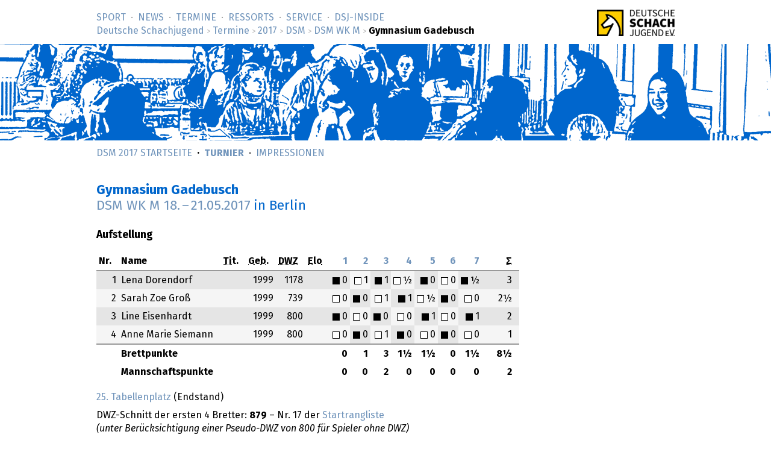

--- FILE ---
content_type: text/html; charset=utf-8
request_url: https://www.deutsche-schachjugend.de/2017/dsm-wk-m/gymnasium-gadebusch/
body_size: 2532
content:
<!DOCTYPE html>
<html lang="de">
<head>
	<title>DSM WK M 2017: Gymnasium Gadebusch  (Deutsche Schachjugend)</title>
	<meta name="viewport" content="width=device-width, initial-scale=1">
<link rel="stylesheet" href="/_behaviour/magnific-popup/dist/magnific-popup.css"> 
	<link rel="next" href="../../../2017/dsm-wk-m/marienschule-krefeld/" title="Nächste/r in Setzliste">
	<link rel="prev" href="../../../2017/dsm-wk-m/igs-trier/" title="Vorherige/r in Setzliste">
	<link rel="stylesheet" type="text/css" href="/_layout/tournaments/tournaments.css">
	<link rel="stylesheet" type="text/css" href="/_layout/dsj16/dsj16.css">
	<link rel="icon" href="/favicon.ico" type="image/x-ico">
	<link rel="apple-touch-icon-precomposed" href="/apple-touch-icon.png" type="image/png">
</head>
<body class="sports dsm" >
<div id="full">
<header><div id="head">
<p class="logo-wide"><a href="/" target="_top"><img src="/_layout/logo-60.png" alt="Deutsche Schachjugend" srcset="/_layout/logo-60.png 1x, /_layout/logo-120.png 2x"></a></p>
<nav>
<ul id="nav" class="nav">
<li class='first-child'><a href="/sport/">Sport</a></li>
<li><a href="/news/">News</a></li>
<li><a href="/termine/" class='below'>Termine</a></li>
<li><a href="/ressorts/">Ressorts</a></li>
<li><a href="/service/">Service</a></li>
<li><a href="/dsj-inside/">DSJ-&shy;Inside</a></li>
</ul>
<p id="breadcrumbs"> <a href="/">Deutsche Schachjugend</a> <em>&gt;</em> <a href="/termine/">Termine</a> <em>&gt;</em> <a href="/2017/">2017</a> <em>&gt;</em> <a href="/2017/dsm/">DSM</a> <em>&gt;</em> <a href="/2017/dsm-wk-m/">DSM WK M</a> <em>&gt;</em> <strong>Gymnasium Gadebusch </strong>
</p>
</nav>
</div>
<div id="banner">
<div class="banner" id="bannermap">
</div>
</div>
<nav class="subnav">
<ul class="nav">
<li><a href="/sport/dssm/">DSM 2017 Startseite</a></li>
<li style="font-weight: bold;"><a href="/2017/dsm/">Turnier</a></li>
<li><a href="/2017/dsm/impressionen/">Impressionen</a></li>
</ul>
</nav>
</header>
<div id="content">
<div class="text" role="main">
<h1>Gymnasium Gadebusch <br><a href="../">DSM WK M <span class="date">18.</span> – <span class="date">21.05.2017</span></a> <em>in Berlin</em></h1>

<div class="infocol_max">

<h3>Aufstellung</h3>

<div class="results">
<table>
<thead>
<tr><th>Nr.</th> <th>Name</th> <th><abbr title="FIDE-Titel">Tit.</abbr></th> <th><abbr title="Geburtsjahr">Geb.</abbr></th> <th><abbr title="Deutsche Wertungszahl">DWZ</abbr></th> <th><abbr title="Elo-Wertungszahl des Weltschachbunds FIDE">Elo</abbr></th>
<th class="number"><a href="../runde/1/#tisch-4" title="Runde 1, Gegner Goethe-Gymnasium Karlsruhe">1</a></th>
<th class="number"><a href="../runde/2/#tisch-11" title="Runde 2, Gegner Lise-Meitner-Gymnasium Maxdorf">2</a></th>
<th class="number"><a href="../runde/3/#tisch-13" title="Runde 3, Gegner Oberschule Adolph Diesterweg Hennigsdorf">3</a></th>
<th class="number"><a href="../runde/4/#tisch-9" title="Runde 4, Gegner Athenaeum Stade">4</a></th>
<th class="number"><a href="../runde/5/#tisch-12" title="Runde 5, Gegner IGS Trier">5</a></th>
<th class="number"><a href="../runde/6/#tisch-12" title="Runde 6, Gegner Marienschule Krefeld">6</a></th>
<th class="number"><a href="../runde/7/#tisch-11" title="Runde 7, Gegner Bertha-von-Suttner-Schule Mörfelden-Walldorf">7</a></th>
<th class="tsum"><abbr title="Summe">&Sigma;</abbr></th>
</tr>   
</thead>
<tfoot>
<tr>
<th></th><th colspan="5">Brettpunkte</th>
<th class="number">0</th>
<th class="number">1</th>
<th class="number">3</th>
<th class="number">1&frac12;</th>
<th class="number">1&frac12;</th>
<th class="number">0</th>
<th class="number">1&frac12;</th>
<th class="tsum">8&frac12;</th>
</tr>
<tr>
<th></th><th colspan="5">Mannschaftspunkte</th>
<th class="number">0
</th>
<th class="number">0
</th>
<th class="number">2</th>
<th class="number">0
</th>
<th class="number">0
</th>
<th class="number">0
</th>
<th class="number">0
</th>
<th class="tsum">2</th>
</tr>
</tfoot>
<tbody>
<tr class='uneven'>
<td class="number">1</td>
<td>Lena Dorendorf</td>
<td></td>
<td class="number">1999</td>
<td class="number">1178</td>
<td class="number">
<a href="https://ratings.fide.com/profile/12983373"></a></td>
<td title="mit Schwarz gegen Paula Wiesner · DWZ 2008 · Elo 2062" class="ergebnis ">
<span class="schwarz">&nbsp;</span>0 </td>
<td title="mit Weiß gegen Luise Bülow · DWZ 800" class="ergebnis checkered">
<span class="weiss">&nbsp;</span>1 </td>
<td title="mit Schwarz gegen Trixy Fischer · DWZ 646" class="ergebnis ">
<span class="schwarz">&nbsp;</span>1 </td>
<td title="mit Weiß gegen Rani Wermes · DWZ 800 · Elo 1558" class="ergebnis checkered">
<span class="weiss">&nbsp;</span>&frac12; </td>
<td title="mit Schwarz gegen Nina Becker · DWZ 962" class="ergebnis ">
<span class="schwarz">&nbsp;</span>0 </td>
<td title="mit Weiß gegen Jana Leonie Raatz · DWZ 1110" class="ergebnis checkered">
<span class="weiss">&nbsp;</span>0 </td>
<td title="mit Schwarz gegen Anna-Victoria Lehnert · DWZ 1268" class="ergebnis ">
<span class="schwarz">&nbsp;</span>&frac12; </td>
<td class="tsum">3</td>
</tr>
<tr class='even'>
<td class="number">2</td>
<td>Sarah Zoe Groß</td>
<td></td>
<td class="number">1999</td>
<td class="number">739</td>
<td class="number">
<a href="https://ratings.fide.com/profile/player_id_fide"></a></td>
<td title="mit Weiß gegen Alyona Shevchenko · DWZ 1140" class="ergebnis ">
<span class="weiss">&nbsp;</span>0 </td>
<td title="mit Schwarz gegen Lina Krull · DWZ 800" class="ergebnis checkered">
<span class="schwarz">&nbsp;</span>0 </td>
<td title="mit Weiß gegen Maryluz Becker · DWZ 800" class="ergebnis ">
<span class="weiss">&nbsp;</span>1 </td>
<td title="mit Schwarz gegen Carla Fitting · DWZ 800" class="ergebnis checkered">
<span class="schwarz">&nbsp;</span>1 </td>
<td title="mit Weiß gegen Khailun Dashdavaa · DWZ 901" class="ergebnis ">
<span class="weiss">&nbsp;</span>&frac12; </td>
<td title="mit Schwarz gegen Alina Bendt · DWZ 800" class="ergebnis checkered">
<span class="schwarz">&nbsp;</span>0 </td>
<td title="mit Weiß gegen Nour Rashed · DWZ 800" class="ergebnis ">
<span class="weiss">&nbsp;</span>0 </td>
<td class="tsum">2&frac12;</td>
</tr>
<tr class='uneven'>
<td class="number">3</td>
<td>Line Eisenhardt</td>
<td></td>
<td class="number">1999</td>
<td class="number">800</td>
<td class="number">
<a href="https://ratings.fide.com/profile/player_id_fide"></a></td>
<td title="mit Schwarz gegen Elisaveta Platonova · DWZ 1124" class="ergebnis ">
<span class="schwarz">&nbsp;</span>0 </td>
<td title="mit Weiß gegen Amelie Krull · DWZ 800" class="ergebnis checkered">
<span class="weiss">&nbsp;</span>0 </td>
<td title="mit Schwarz gegen Patricia Baudner · DWZ 800" class="ergebnis ">
<span class="schwarz">&nbsp;</span>0 </td>
<td title="mit Weiß gegen Alexandra Born · DWZ 800" class="ergebnis checkered">
<span class="weiss">&nbsp;</span>0 </td>
<td title="mit Schwarz gegen Alexa Burger · DWZ 800" class="ergebnis ">
<span class="schwarz">&nbsp;</span>1 </td>
<td title="mit Weiß gegen Lina Rademacher · DWZ 800" class="ergebnis checkered">
<span class="weiss">&nbsp;</span>0 </td>
<td title="mit Schwarz gegen Kiangella Paola Soler Perez · DWZ 800" class="ergebnis ">
<span class="schwarz">&nbsp;</span>1 </td>
<td class="tsum">2</td>
</tr>
<tr class='even'>
<td class="number">4</td>
<td>Anne Marie Siemann</td>
<td></td>
<td class="number">1999</td>
<td class="number">800</td>
<td class="number">
<a href="https://ratings.fide.com/profile/player_id_fide"></a></td>
<td title="mit Weiß gegen Hannah Reiter · DWZ 851" class="ergebnis ">
<span class="weiss">&nbsp;</span>0 </td>
<td title="mit Schwarz gegen Svenja Brehm · DWZ 800" class="ergebnis checkered">
<span class="schwarz">&nbsp;</span>0 </td>
<td title="mit Weiß gegen Chantal Marquard · DWZ 800" class="ergebnis ">
<span class="weiss">&nbsp;</span>1 </td>
<td title="mit Schwarz gegen Charlotte Schaefer · DWZ 800" class="ergebnis checkered">
<span class="schwarz">&nbsp;</span>0 </td>
<td title="mit Weiß gegen Patricia Kopczynski · DWZ 868" class="ergebnis ">
<span class="weiss">&nbsp;</span>0 </td>
<td title="mit Schwarz gegen Alexandra Knorr · DWZ 800" class="ergebnis checkered">
<span class="schwarz">&nbsp;</span>0 </td>
<td title="mit Weiß gegen Hui Wen Haou · DWZ 800" class="ergebnis ">
<span class="weiss">&nbsp;</span>0 </td>
<td class="tsum">1</td>
</tr>
</tbody>
</table>
</div>

<p><a href="../tabelle/#gymnasium-gadebusch">25. Tabellenplatz</a> (Endstand)</p>
<p>DWZ-Schnitt der ersten 4 Bretter: <strong>879</strong>
 –  Nr. 17 der <a href="../startrangliste/#gymnasium-gadebusch">Startrangliste</a> <br><em>(unter Berücksichtigung einer Pseudo-DWZ von 800 für Spieler ohne DWZ)</em>
</p>


<h3>Teamphoto</h3>

<p class="teamphoto js-gallery">
<a class="js-img" href="https://medien.deutsche-schachjugend.de/-/DSJ/2017/dsm-wk-m/Photos/05-21/P1030962b.1600.jpeg"><img src="https://medien.deutsche-schachjugend.de/-/DSJ/2017/dsm-wk-m/Photos/05-21/P1030962b.600.jpeg" alt=""></a>
</p>

</div>

<div class="infocol_map">

<h3>Schulinfos</h3>

<p>
<a href="/2017/dsm/lv/mecklenburg-vorpommern/">
Mecklenburg-Vorpommern</a>
 (Regionalgruppe Nord)</p>

<p><a href="https://schach.in/gymnasium-gadebusch/">Weitere Infos: Gymnasium Gadebusch</a></p>

<p><a href="http://gymnasiumgadebusch.de/">Website Gymnasium Gadebusch</a></p>

</div>

<script src="/_behaviour/default/link-rel-nav.js"></script>

</div>
</div>
<footer>
<div id="foot">
<div class="foot">
<nav>
<ul>
<li class='first-child'><a href="/">Deutsche Schachjugend</a></li>
<li><a href="/dsj-inside/organisation/impressum/">Impressum</a></li>
<li><a href="/dsj-inside/organisation/datenschutz/">Datenschutz</a></li>
<li class='last-child'><a href="/kontakt/">Kontakt</a></li>
<li class="searchmenu">&nbsp;
</li>
</ul>
</nav>
</div>
</div>
</footer>
</div>
<script defer src="/_behaviour/magnificpopup/jquery-3.6.0.min.js"></script> 
<script defer src="/_behaviour/magnific-popup/dist/jquery.magnific-popup.js"></script>
<script defer src="/_behaviour/magnificpopup/gallery.js?lang=de"></script>
</body>
</html>